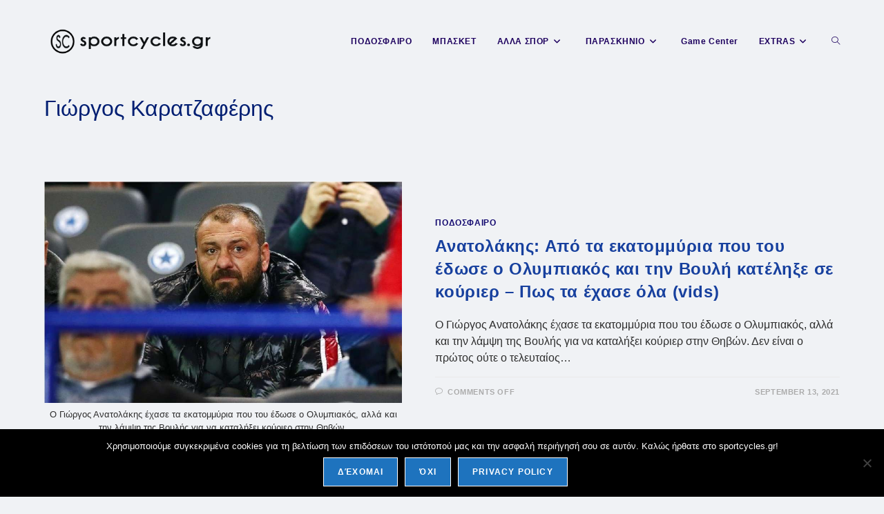

--- FILE ---
content_type: text/html; charset=utf-8
request_url: https://www.google.com/recaptcha/api2/aframe
body_size: 267
content:
<!DOCTYPE HTML><html><head><meta http-equiv="content-type" content="text/html; charset=UTF-8"></head><body><script nonce="InXZt-V1wu_MzhxWrqGmyw">/** Anti-fraud and anti-abuse applications only. See google.com/recaptcha */ try{var clients={'sodar':'https://pagead2.googlesyndication.com/pagead/sodar?'};window.addEventListener("message",function(a){try{if(a.source===window.parent){var b=JSON.parse(a.data);var c=clients[b['id']];if(c){var d=document.createElement('img');d.src=c+b['params']+'&rc='+(localStorage.getItem("rc::a")?sessionStorage.getItem("rc::b"):"");window.document.body.appendChild(d);sessionStorage.setItem("rc::e",parseInt(sessionStorage.getItem("rc::e")||0)+1);localStorage.setItem("rc::h",'1769594104875');}}}catch(b){}});window.parent.postMessage("_grecaptcha_ready", "*");}catch(b){}</script></body></html>

--- FILE ---
content_type: text/plain
request_url: https://www.google-analytics.com/j/collect?v=1&_v=j102&a=324052322&t=pageview&_s=1&dl=https%3A%2F%2Fsportcycles.gr%2Ftag%2Fgiorgos-karatzaferis%2F&ul=en-us%40posix&dt=%CE%93%CE%B9%CF%8E%CF%81%CE%B3%CE%BF%CF%82%20%CE%9A%CE%B1%CF%81%CE%B1%CF%84%CE%B6%CE%B1%CF%86%CE%AD%CF%81%CE%B7%CF%82%20Tag%3A%20%CE%93%CE%B9%CF%8E%CF%81%CE%B3%CE%BF%CF%82%20%CE%9A%CE%B1%CF%81%CE%B1%CF%84%CE%B6%CE%B1%CF%86%CE%AD%CF%81%CE%B7%CF%82%20%7C&sr=1280x720&vp=1280x720&_u=YEDAAUABAAAAACAAI~&jid=1302798541&gjid=871459703&cid=1478776308.1769594095&tid=UA-149691106-2&_gid=2051674699.1769594095&_r=1&_slc=1&gtm=45He61r0h2n81TNBLLS7za200&gcd=13l3l3l3l1l1&dma=0&tag_exp=103116026~103200004~104527906~104528501~104684208~104684211~115938465~115938468~116185181~116185182~116682875~116988315~117041588~117223558~117223564&z=1972844521
body_size: -450
content:
2,cG-T1VYRY0CPE